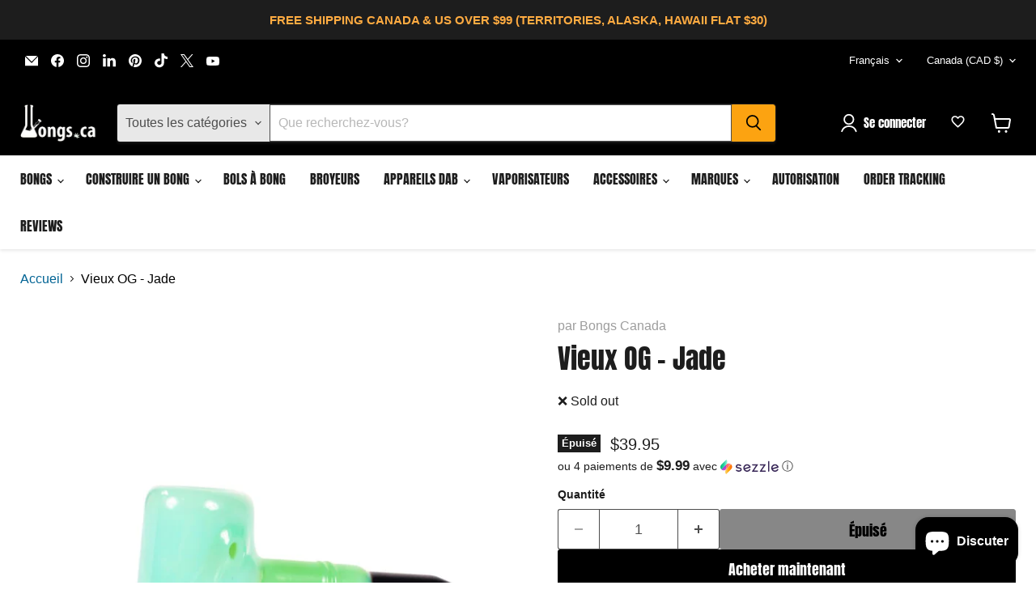

--- FILE ---
content_type: text/css
request_url: https://bongs.ca/cdn/shop/t/55/assets/custom.css?v=872610982301563161767961888
body_size: -150
content:
.swym-atw-btn-wrapper.add_to_cart_button_right-position{flex:1}.swym-atw-btn-wrapper .swym-atw-button-container,.swym-atw-button-container.consent-given.add_to_cart_button_right-position.swym-atw-button-container{height:50px;width:50px}.swym-atw-btn-wrapper .swym-atw-button-container #swym-atw-pdp-button{height:100%;border:1px solid #000000}.product-form__action-wrapper .product-form--atc-button,.quantity-selector__wrapper,.quantity-selector__button-wrapper{height:50px}swym-header-icon{cursor:pointer}swym-header-icon button{background:transparent;box-shadow:none;outline:none;border:0;cursor:pointer}swym-header-icon button svg{scale:1.3}.custom-wishlist-icon-mobile{padding:10px}.custom-wishlist-icon-mobile .site-header-actions__account-link{margin:0;display:flex}.custom-wishlist-icon-mobile .site-header-actions__account-link swym-header-icon{display:flex}.custom-wishlist-icon-mobile .site-header-actions__account-link button{display:flex}.custom-wishlist-icon-mobile .site-header-actions__account-link svg{scale:1}[data-show-more]{position:relative;overflow:hidden}[data-show-more].is-collapsed:after{content:"";position:absolute;left:0;bottom:0;width:100%;height:60%;pointer-events:none;background:linear-gradient(0deg,#fff,#fff0)}.show-more-button{margin-top:8px;background:none;border:none;padding:0;cursor:pointer;text-decoration:underline;font:inherit;color:inherit}@media screen and (min-width: 1024px){.custom-wishlist-icon-mobile{display:none}}@media screen and (max-width: 1023px){.site-header-right .site-header-cart{width:auto;right:5px}.show-more-button{margin:20px auto 0;display:block}}.variant-selection--hidden{visibility:hidden;opacity:0}@media screen and (max-width: 720px){.product-details{position:relative}}@media screen and (min-width: 721px){.variant-selection--hidden{visibility:visible;opacity:1}}
/*# sourceMappingURL=/cdn/shop/t/55/assets/custom.css.map?v=872610982301563161767961888 */


--- FILE ---
content_type: text/javascript; charset=utf-8
request_url: https://bongs.ca/fr/products/old-og-jade.js
body_size: 180
content:
{"id":7306643439805,"title":"Vieux OG - Jade","handle":"old-og-jade","description":"\u003cp\u003e Bangs français\u003c\/p\u003e","published_at":"2022-07-31T04:05:01-04:00","created_at":"2022-07-31T04:05:03-04:00","vendor":"Bongs Canada","type":"simple","tags":["Bongs Canada","Green","Pipe"],"price":3995,"price_min":3995,"price_max":3995,"available":false,"price_varies":false,"compare_at_price":null,"compare_at_price_min":0,"compare_at_price_max":0,"compare_at_price_varies":false,"variants":[{"id":42169887195325,"title":"Default Title","option1":"Default Title","option2":null,"option3":null,"sku":"6721c960d8610","requires_shipping":true,"taxable":true,"featured_image":null,"available":false,"name":"Vieux OG - Jade","public_title":null,"options":["Default Title"],"price":3995,"weight":0,"compare_at_price":null,"inventory_management":"shopify","barcode":null,"requires_selling_plan":false,"selling_plan_allocations":[]}],"images":["\/\/cdn.shopify.com\/s\/files\/1\/0543\/3501\/3053\/products\/old-og-jadesimplebongs-canada-312778.jpg?v=1741149046"],"featured_image":"\/\/cdn.shopify.com\/s\/files\/1\/0543\/3501\/3053\/products\/old-og-jadesimplebongs-canada-312778.jpg?v=1741149046","options":[{"name":"Titre","position":1,"values":["Default Title"]}],"url":"\/fr\/products\/old-og-jade","media":[{"alt":"Old OG - Jade simple Bongs Canada Bongs Canada","id":24496267133117,"position":1,"preview_image":{"aspect_ratio":1.0,"height":1000,"width":1000,"src":"https:\/\/cdn.shopify.com\/s\/files\/1\/0543\/3501\/3053\/products\/old-og-jadesimplebongs-canada-312778.jpg?v=1741149046"},"aspect_ratio":1.0,"height":1000,"media_type":"image","src":"https:\/\/cdn.shopify.com\/s\/files\/1\/0543\/3501\/3053\/products\/old-og-jadesimplebongs-canada-312778.jpg?v=1741149046","width":1000}],"requires_selling_plan":false,"selling_plan_groups":[]}